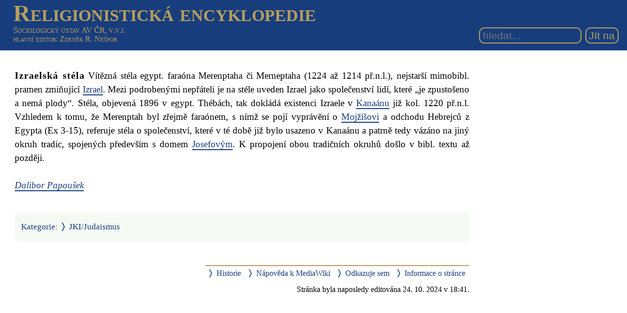

--- FILE ---
content_type: text/html; charset=UTF-8
request_url: https://rg-encyklopedie.soc.cas.cz/index.php/Izraelsk%C3%A1_st%C3%A9la_(JKI-J)
body_size: 5037
content:
<!DOCTYPE html>
<html class="client-nojs" lang="cs" dir="ltr">
<head>
<meta charset="UTF-8"/>
<title>Izraelská stéla (JKI-J) – Religionistická encyklopedie</title>
<script>document.documentElement.className="client-js";RLCONF={"wgBreakFrames":!1,"wgSeparatorTransformTable":[",\t."," \t,"],"wgDigitTransformTable":["",""],"wgDefaultDateFormat":"ČSN basic dt","wgMonthNames":["","leden","únor","březen","duben","květen","červen","červenec","srpen","září","říjen","listopad","prosinec"],"wgRequestId":"9abfc5f35493e75df40700d0","wgCSPNonce":!1,"wgCanonicalNamespace":"","wgCanonicalSpecialPageName":!1,"wgNamespaceNumber":0,"wgPageName":"Izraelská_stéla_(JKI-J)","wgTitle":"Izraelská stéla (JKI-J)","wgCurRevisionId":22147,"wgRevisionId":22147,"wgArticleId":2067,"wgIsArticle":!0,"wgIsRedirect":!1,"wgAction":"view","wgUserName":null,"wgUserGroups":["*"],"wgCategories":["Aut: Papoušek Dalibor","JKI/Judaismus"],"wgPageContentLanguage":"cs","wgPageContentModel":"wikitext","wgRelevantPageName":"Izraelská_stéla_(JKI-J)","wgRelevantArticleId":2067,"wgIsProbablyEditable":!1,"wgRelevantPageIsProbablyEditable":!1,"wgRestrictionEdit":[],
"wgRestrictionMove":[],"wgSmjSize":110,"wgSmjUseChem":!0,"wgSmjShowMathMenu":!1,"wgSmjInlineMath":[["[math]","[/math]"]]};RLSTATE={"site.styles":"ready","noscript":"ready","user.styles":"ready","user":"ready","user.options":"loading","mediawiki.skinning.interface":"ready","mediawiki.skinning.content.externallinks":"ready","skins.sgenc3":"ready"};RLPAGEMODULES=["ext.SmjCDN","site","mediawiki.page.startup","mediawiki.page.ready","skins.sgenc3.js"];</script>
<script>(RLQ=window.RLQ||[]).push(function(){mw.loader.implement("user.options@1hzgi",function($,jQuery,require,module){/*@nomin*/mw.user.tokens.set({"patrolToken":"+\\","watchToken":"+\\","csrfToken":"+\\"});mw.user.options.set({"variant":"cs"});
});});</script>
<link rel="stylesheet" href="/load.php?lang=cs&amp;modules=mediawiki.skinning.content.externallinks%7Cmediawiki.skinning.interface%7Cskins.sgenc3&amp;only=styles&amp;skin=sgenc3"/>
<script async="" src="/load.php?lang=cs&amp;modules=startup&amp;only=scripts&amp;raw=1&amp;skin=sgenc3"></script>
<meta name="generator" content="MediaWiki 1.35.2"/>
<meta name="viewport" content="width=device-width, initial-scale=1.0"/>
<link rel="shortcut icon" href="/favicon.ico"/>
<link rel="search" type="application/opensearchdescription+xml" href="/opensearch_desc.php" title="Religionistická encyklopedie (cs)"/>
<link rel="EditURI" type="application/rsd+xml" href="https://rg-encyklopedie.soc.cas.cz/api.php?action=rsd"/>
<link rel="alternate" type="application/atom+xml" title="Atom kanál Religionistická encyklopedie." href="/index.php?title=Speci%C3%A1ln%C3%AD:Posledn%C3%AD_zm%C4%9Bny&amp;feed=atom"/>
<!--[if lt IE 9]><script src="/resources/lib/html5shiv/html5shiv.js"></script><![endif]-->
</head>
<body class="mediawiki ltr sitedir-ltr mw-hide-empty-elt ns-0 ns-subject page-Izraelská_stéla_JKI-J rootpage-Izraelská_stéla_JKI-J skin-sgenc3 action-view rg_enc">
<header><div id="sgenc3-header">
<div id="sitetitle"><a href="/index.php/Hlavn%C3%AD_strana">Religionistická encyklopedie</a></div>
<div id="header-rest">
<div id="sitepub"><div id="publisher"><a href="https://www.soc.cas.cz/" target="_blank">Sociologický ústav AV ČR, v.v.i.</a></div><div id="editor"><a href="/index.php?title=Speci%C3%A1ln%C3%AD:P%C5%99ihl%C3%A1sit&amp;returnto=Izraelsk%C3%A1+st%C3%A9la+%28JKI-J%29">hlavní editor</a>: Zdeněk R. Nešpor</div></div>
<form action="/index.php" role="search" class="mw-portlet" id="p-search"><input type="search" name="search" placeholder="hledat..." title="Prohledat tuto wiki [f]" accesskey="f" id="searchInput" size="15"/><input type="submit" name="go" value="Jít na" title="Jít na stránku s tímto názvem, pokud existuje" id="searchGoButton" class="searchButton"/></form>
</div>
</div></header>
<div id="mw-wrapper"><main><div class="mw-body" role="main"><h1 class="firstHeading">Izraelská stéla (JKI-J)</h1><div class="mw-body-content"><div id="contentSub"><p></p></div><div id="mw-content-text" lang="cs" dir="ltr" class="mw-content-ltr"><div class="mw-parser-output"><p><span id="entry">Izraelská stéla</span> Vítězná stéla egypt. faraóna Merenptaha či Merneptaha (1224 až 1214 př.n.l.), nejstarší mimobibl. pramen zmiňující <a href="/index.php/Izrael_(JKI-J)" title="Izrael (JKI-J)">Izrael</a>. Mezi podrobenými nepřáteli je na stéle uveden Izrael jako společenství lidí, které „je zpustošeno a nemá plody“. Stéla, objevená 1896 v egypt. Thébách, tak dokládá existenci Izraele v <a href="/index.php/Kana%C3%A1n_(JKI-J)" title="Kanaán (JKI-J)">Kanaánu</a> již kol. 1220 př.n.l. Vzhledem k tomu, že Merenptah byl zřejmě faraónem, s nímž se pojí vyprávění o <a href="/index.php/Moj%C5%BE%C3%AD%C5%A1_(JKI-J)" title="Mojžíš (JKI-J)">Mojžíšovi</a> a odchodu Hebrejců z Egypta (Ex 3-15), referuje stéla o společenství, které v té době již bylo usazeno v Kanaánu a patrně tedy vázáno na jiný okruh tradic, spojených především s domem <a href="/index.php/Josef_(JKI-J)" title="Josef (JKI-J)">Josefovým</a>. K propojení obou tradičních okruhů došlo v bibl. textu až později.
</p><p><i><a href="/index.php/Kategorie:Aut:_Papou%C5%A1ek_Dalibor" title="Kategorie:Aut: Papoušek Dalibor">Dalibor Papoušek</a></i><br />
</p>
<!-- 
NewPP limit report
Cached time: 20260122005758
Cache expiry: 86400
Dynamic content: false
Complications: []
CPU time usage: 0.000 seconds
Real time usage: 0.004 seconds
Preprocessor visited node count: 3/1000000
Post‐expand include size: 0/2097152 bytes
Template argument size: 0/2097152 bytes
Highest expansion depth: 1/40
Expensive parser function count: 0/100
Unstrip recursion depth: 0/20
Unstrip post‐expand size: 0/5000000 bytes
-->
<!--
Transclusion expansion time report (%,ms,calls,template)
100.00%    0.000      1 -total
-->

<!-- Saved in parser cache with key rg?hencyklopedie:pcache:idhash:2067-0!canonical and timestamp 20260122005758 and revision id 22147
 -->
</div></div><div class="visualClear"></div></div></div></main>
<footer><div class="printfooter">Ze Sociologické encyklopedie: <blockquote>NEŠPOR, Zdeněk R., ed., 2017: Sociologická encyklopedie [online]. Sociologický ústav AV ČR, 2017–. ISBN 978-80-7330-308-2. Dostupné z <a href="https://encyklopedie.soc.cas.cz">https://encyklopedie.soc.cas.cz</a></blockquote></div><div id="catlinks" class="catlinks" data-mw="interface"><div id="mw-normal-catlinks" class="mw-normal-catlinks"><a href="/index.php/Speci%C3%A1ln%C3%AD:Kategorie" title="Speciální:Kategorie">Kategorie</a>: <ul><li><a href="/index.php/Kategorie:JKI/Judaismus" title="Kategorie:JKI/Judaismus">JKI/Judaismus</a></li></ul></div><div id="mw-hidden-catlinks" class="mw-hidden-catlinks mw-hidden-cats-hidden">Skrytá kategorie: <ul><li><a href="/index.php/Kategorie:Aut:_Papou%C5%A1ek_Dalibor" title="Kategorie:Aut: Papoušek Dalibor">Aut: Papoušek Dalibor</a></li></ul></div></div><div id="mw-navigation"><h2>Navigační menu</h2><div id="p-logo" class="mw-portlet" role="banner"><a href="/index.php/Hlavn%C3%AD_strana" class="mw-wiki-logo" title="Navštívit Hlavní stranu"></a><a id="p-banner" class="mw-wiki-title" href="/index.php/Hlavn%C3%AD_strana" title="Navštívit Hlavní stranu">Religionistická encyklopedie</a></div><div id="user-tools"><div role="navigation" class="mw-portlet" id="p-personal" aria-labelledby="p-personal-label"><h3 id="p-personal-label" lang="cs" dir="ltr">Osobní nástroje</h3><div class="mw-portlet-body"><ul><li id="pt-login"><a href="/index.php?title=Speci%C3%A1ln%C3%AD:P%C5%99ihl%C3%A1sit&amp;returnto=Izraelsk%C3%A1+st%C3%A9la+%28JKI-J%29" title="Doporučujeme vám přihlásit se, ovšem není to povinné. [o]" accesskey="o"><span>Přihlášení</span></a></li></ul></div></div></div><div id="page-tools"><div role="navigation" class="mw-portlet" id="p-namespaces" aria-labelledby="p-namespaces-label"><h3 id="p-namespaces-label" lang="cs" dir="ltr">Jmenné prostory</h3><div class="mw-portlet-body"><ul><li id="ca-nstab-main" class="selected"><a href="/index.php/Izraelsk%C3%A1_st%C3%A9la_(JKI-J)" title="Zobrazit obsahovou stránku [c]" accesskey="c"><span>Stránka</span></a></li><li id="ca-talk" class="new"><a href="/index.php?title=Diskuse:Izraelsk%C3%A1_st%C3%A9la_(JKI-J)&amp;action=edit&amp;redlink=1" rel="discussion" title="Diskuse ke stránce (stránka neexistuje) [t]" accesskey="t"><span>Diskuse</span></a></li></ul></div></div><div role="navigation" class="mw-portlet" id="p-variants" aria-labelledby="p-variants-label"><h3 id="p-variants-label" lang="cs" dir="ltr">Varianty</h3><div class="mw-portlet-body"><ul></ul></div></div><div role="navigation" class="mw-portlet" id="p-views" aria-labelledby="p-views-label"><h3 id="p-views-label" lang="cs" dir="ltr">Zobrazení</h3><div class="mw-portlet-body"><ul><li id="ca-view" class="selected"><a href="/index.php/Izraelsk%C3%A1_st%C3%A9la_(JKI-J)"><span>Zobrazit</span></a></li><li id="ca-viewsource"><a href="/index.php?title=Izraelsk%C3%A1_st%C3%A9la_(JKI-J)&amp;action=edit" title="Tato stránka je zamčena. Můžete si prohlédnout její zdrojový kód. [e]" accesskey="e"><span>Zobrazit zdroj</span></a></li><li id="ca-history"><a href="/index.php?title=Izraelsk%C3%A1_st%C3%A9la_(JKI-J)&amp;action=history" title="Starší verze této stránky. [h]" accesskey="h"><span>Historie</span></a></li></ul></div></div><div role="navigation" class="mw-portlet" id="p-actions" aria-labelledby="p-actions-label"><h3 id="p-actions-label" lang="cs" dir="ltr">Akce</h3><div class="mw-portlet-body"><ul></ul></div></div></div><div id="site-navigation"><div role="navigation" class="mw-portlet" id="p-navigation" aria-labelledby="p-navigation-label"><h3 id="p-navigation-label" lang="cs" dir="ltr">Navigace</h3><div class="mw-portlet-body"><ul><li id="n-mainpage-description"><a href="/index.php/Hlavn%C3%AD_strana" title="Přejít na hlavní stranu [z]" accesskey="z"><span>Hlavní strana</span></a></li><li id="n-recentchanges"><a href="/index.php/Speci%C3%A1ln%C3%AD:Posledn%C3%AD_zm%C4%9Bny" title="Seznam posledních změn na této wiki [r]" accesskey="r"><span>Poslední změny</span></a></li><li id="n-randompage"><a href="/index.php/Speci%C3%A1ln%C3%AD:N%C3%A1hodn%C3%A1_str%C3%A1nka" title="Přejít na náhodně vybranou stránku [x]" accesskey="x"><span>Náhodná stránka</span></a></li><li id="n-help-mediawiki"><a href="https://www.mediawiki.org/wiki/Special:MyLanguage/Help:Contents"><span>Nápověda k MediaWiki</span></a></li></ul></div></div><div role="navigation" class="mw-portlet" id="p-tb" aria-labelledby="p-tb-label"><h3 id="p-tb-label" lang="cs" dir="ltr">Nástroje</h3><div class="mw-portlet-body"><ul><li id="t-whatlinkshere"><a href="/index.php/Speci%C3%A1ln%C3%AD:Co_odkazuje_na/Izraelsk%C3%A1_st%C3%A9la_(JKI-J)" title="Seznam všech wikistránek, které sem odkazují [j]" accesskey="j"><span>Odkazuje sem</span></a></li><li id="t-recentchangeslinked"><a href="/index.php/Speci%C3%A1ln%C3%AD:Souvisej%C3%ADc%C3%AD_zm%C4%9Bny/Izraelsk%C3%A1_st%C3%A9la_(JKI-J)" rel="nofollow" title="Nedávné změny stránek, na které je odkazováno [k]" accesskey="k"><span>Související změny</span></a></li><li id="t-specialpages"><a href="/index.php/Speci%C3%A1ln%C3%AD:Speci%C3%A1ln%C3%AD_str%C3%A1nky" title="Seznam všech speciálních stránek [q]" accesskey="q"><span>Speciální stránky</span></a></li><li id="t-print"><a href="javascript:print();" rel="alternate" title="Tato stránka v podobě vhodné k tisku [p]" accesskey="p"><span>Verze k tisku</span></a></li><li id="t-permalink"><a href="/index.php?title=Izraelsk%C3%A1_st%C3%A9la_(JKI-J)&amp;oldid=22147" title="Trvalý odkaz na tuto verzi této stránky"><span>Trvalý odkaz</span></a></li><li id="t-info"><a href="/index.php?title=Izraelsk%C3%A1_st%C3%A9la_(JKI-J)&amp;action=info" title="Více informací o této stránce"><span>Informace o stránce</span></a></li></ul></div></div></div></div><div id="footer-bottom" role="contentinfo" lang="cs" dir="ltr"><div id="f-poweredbyico" class="footer-icons"><a href="https://www.mediawiki.org/"><img src="/resources/assets/poweredby_mediawiki_88x31.png" alt="Powered by MediaWiki" srcset="/resources/assets/poweredby_mediawiki_132x47.png 1.5x, /resources/assets/poweredby_mediawiki_176x62.png 2x" width="88" height="31" loading="lazy"/></a><a href="https://www.debian.org/"><img src="/resources/assets/debian/poweredby_debian_1x.png" alt="Powered by Debian" srcset="/resources/assets/debian/poweredby_debian_1_5x.png 1.5x, /resources/assets/debian/poweredby_debian_2x.png 2x" width="88" height="31" loading="lazy"/></a></div><ul id="f-list" class="footer-places"><li id="lastmod"> Stránka byla naposledy editována 24. 10. 2024 v 18:41.</li><li id="privacy"><a href="/index.php/Religionistick%C3%A1_encyklopedie:Ochrana_osobn%C3%ADch_%C3%BAdaj%C5%AF" title="Religionistická encyklopedie:Ochrana osobních údajů">Ochrana osobních údajů</a></li><li id="about"><a href="/index.php/Religionistick%C3%A1_encyklopedie:Religionistick%C3%A1_encyklopedie" title="Religionistická encyklopedie:Religionistická encyklopedie">O Religionistická encyklopedie</a></li><li id="disclaimer"><a href="/index.php/Religionistick%C3%A1_encyklopedie:Vylou%C4%8Den%C3%AD_odpov%C4%9Bdnosti" title="Religionistická encyklopedie:Vyloučení odpovědnosti">Vyloučení odpovědnosti</a></li></ul><div class="visualClear"></div></div></footer></div><script>(RLQ=window.RLQ||[]).push(function(){mw.config.set({"wgPageParseReport":{"limitreport":{"cputime":"0.000","walltime":"0.004","ppvisitednodes":{"value":3,"limit":1000000},"postexpandincludesize":{"value":0,"limit":2097152},"templateargumentsize":{"value":0,"limit":2097152},"expansiondepth":{"value":1,"limit":40},"expensivefunctioncount":{"value":0,"limit":100},"unstrip-depth":{"value":0,"limit":20},"unstrip-size":{"value":0,"limit":5000000},"timingprofile":["100.00%    0.000      1 -total"]},"cachereport":{"timestamp":"20260122005758","ttl":86400,"transientcontent":false}}});});</script><script>(RLQ=window.RLQ||[]).push(function(){mw.config.set({"wgBackendResponseTime":44});});</script></body></html>